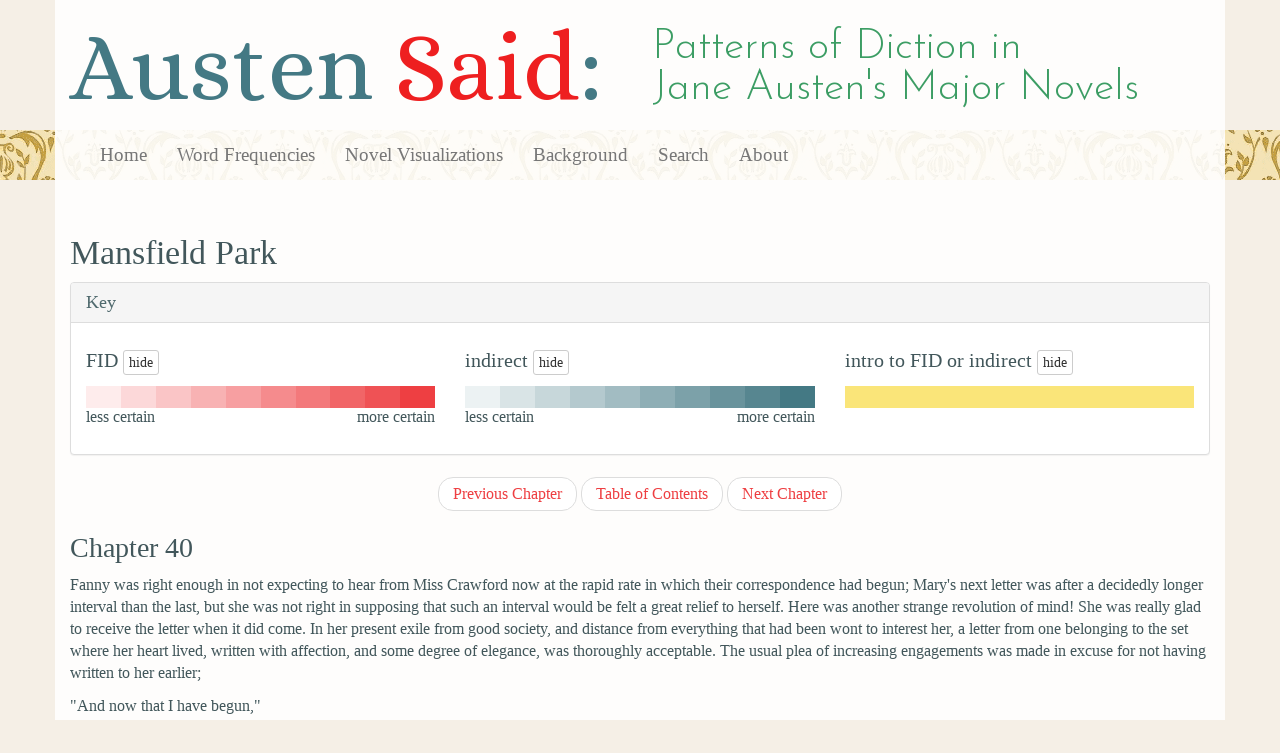

--- FILE ---
content_type: text/html; charset=utf-8
request_url: https://austen.unl.edu/visualizations/mansfield_park/40
body_size: 7795
content:
<!DOCTYPE html>
<html xmlns:xs="http://www.w3.org/2001/XMLSchema" xmlns:tei="http://www.tei-c.org/ns/1.0" xmlns:functx="http://www.functx.com" xmlns="http://www.w3.org/1999/xhtml" class="" hc="a0" hcx="0">
<head>
  <title>Austen</title>

  <meta http-equiv="Content-Type" content="text/html; charset=utf-8">
  <meta charset="utf-8">
  <meta http-equiv="X-UA-Compatible" content="IE=edge,chrome=1">
  <meta name="csrf-param" content="authenticity_token" />
<meta name="csrf-token" content="B_tnIHmE5hgjCQ_8wQDbQ4gnacJ9DQ1rj46Ka1ImaJZM8QZfFUeaHvuuXjxXrkG_TMVfwP8z07DUuK1QadCmow" />
  <link rel="shortcut icon" type="image/x-icon" href="/assets/favicon-560f9beb82e4e35fc8c254191b220eb54de7ca6459e68a840f6ff14f379d59bb.ico" />
  
  <!-- Stylesheets -->
  
  <!-- Only need to call application because application calls the other two? -kmd 
	  todo figure this out and then remove comment -->
  <link rel="stylesheet" media="all" href="/assets/application-6603140774732962aa37b6551f958504a7aa9368ecce2939be1a54e3807f10cf.css" data-turbolinks-track="false" />



  <!-- Scripts -->
  <script src="https://ajax.googleapis.com/ajax/libs/jquery/1.10.2/jquery.min.js"></script>
  <!-- As above, application is calling the other files -->
  <script src="/assets/application-90ca552ef3b8f794966657cdf6484665bc5b48fe6b1199a4035d3d64f8fc6768.js" data-turbolinks-track="false"></script>
  

</head>

<body>
	
	<div class="header"><div class="container"><div class="site_title">
	<h1>Austen <span class="title_said">Said</span>:</h1>
	<h2>Patterns of Diction in <span class="secondary_title">Jane Austen's Major Novels</span></h2>
</div></div>


<div class="navbar navbar-default">
      <div class="container">
        <div class="navbar-header">
          <button type="button" class="navbar-toggle" data-toggle="collapse" data-target=".navbar-collapse">
            <span class="icon-bar"></span>
            <span class="icon-bar"></span>
            <span class="icon-bar"></span>
          </button>
         
        </div>
        <div class="navbar-collapse collapse">
          <ul class="nav navbar-nav">
            <li><a href="/">Home</a></li>
            <li><a href="/frequencies">Word Frequencies</a></li>
            <li><a href="/visualizations">Novel Visualizations</a></li>
            <li><a href="/background">Background</a></li>
            <li><a href="/search">Search</a></li>
            <li><a href="/about">About</a></li>
          </ul>
        </div>

      </div>
    </div>
</div><!-- /header -->


    <div class="container" id="wrapper">
      <div class="main_content">

<h2>Mansfield Park</h2>



<!-- note this key is subtly different than the version on the overview page
    in that it isn't a panel-novel-overview class and it has rows / columns -->
<div class="panel panel-default">
  <div class="panel-heading">
    <h3 class="panel-title">Key</h3>
  </div>
  <div class="panel-body">
    <div class="row">
      <div class="col-md-4">
        <h4>FID <button class="show_hide btn btn-default btn-xs" id="fid">hide</button></h4>
        <p>
          <span class="fid certainty_1 mode_key"> </span><span class="fid certainty_2 mode_key"> </span><span class="fid certainty_3 mode_key"> </span><span class="fid certainty_4 mode_key"> </span><span class="fid certainty_5 mode_key"> </span><span class="fid certainty_6 mode_key"> </span><span class="fid certainty_7 mode_key"> </span><span class="fid certainty_8 mode_key"> </span><span class="fid certainty_9 mode_key"> </span><span class="fid certainty1 mode_key"> </span>
          <div class="certainty_key">
          <span>less certain</span>
          <span class="pull-right">more certain</span></div>
        </p>
      </div>
      <div class="col-md-4">
        <h4>indirect <button class="show_hide btn btn-default btn-xs" id="indirect">hide</button></h4>
        <p><span class="indirect certainty_1 mode_key"> </span><span class="indirect certainty_2 mode_key"> </span><span class="indirect certainty_3 mode_key"> </span><span class="indirect certainty_4 mode_key"> </span><span class="indirect certainty_5 mode_key"> </span><span class="indirect certainty_6 mode_key"> </span><span class="indirect certainty_7 mode_key"> </span><span class="indirect certainty_8 mode_key"> </span><span class="indirect certainty_9 mode_key"> </span><span class="indirect certainty1 mode_key"> </span>
          <div class="certainty_key"><span>less certain</span>
          <span class="pull-right">more certain</span></div>
        </p>
      </div>
      <div class="col-md-4">
        <h4>intro to FID or indirect <button class="show_hide btn btn-default btn-xs" id="intro_to_fid">hide</button></h4>
        <p class="intro_to_fid mode_key_intro">
          <span class="mode_key"> </span>
        </p>
      </div>
    </div>
  </div>
</div>

<ul class="pager">
    <li><a href="/visualizations/mansfield_park/39">Previous Chapter</a></li>
  <li><a href="/visualizations/mansfield_park">Table of Contents</a></li>
    <li><a href="/visualizations/mansfield_park/41">Next Chapter</a></li>
</ul>


   
  
    
        <h3>Chapter 40</h3>
        <p>
          <span id="said_no_04089" class="said" data-toggle="tooltip" title="aus.006.nar" data-placement="auto top">Fanny was right enough in not
            expecting to hear from Miss Crawford now at the rapid rate in which their correspondence
            had begun; Mary's next letter was after a decidedly longer interval than the last, but
            she was not right in supposing that such an interval would be felt a great relief to
            herself. Here was another strange revolution of mind! She was really glad to receive the
            letter when it did come. In her present exile from good society, and distance from
            everything that had been wont to interest her, a letter from one belonging to the set
            where her heart lived, written with affection, and some degree of elegance, was
            thoroughly acceptable. The usual plea of increasing engagements was made in excuse for
            not having written to her earlier; </span>
        </p>
        
          
            <p>
              <span id="said_no_04090" class="said" data-toggle="tooltip" title="Mary Crawford" data-placement="auto top">"And now that I have
                begun,"</span>
            </p>
          
        
        <p>
          <span id="said_no_04091" class="said" data-toggle="tooltip" title="aus.006.nar" data-placement="auto top">she continued,</span>
        </p>
        
          
            <p>
              <span id="said_no_04092" class="said" data-toggle="tooltip" title="Mary Crawford" data-placement="auto top">"my letter will not be worth your
                reading, for there will be no little offering of love at the end, no three or four
                lines <em>passionnees</em> from the most devoted H. C. in the world,
                for Henry is in Norfolk; business called him to Everingham ten days ago, or perhaps
                he only pretended to call, for the sake of being travelling at the same time that
                you were. But there he is, and, by the bye, his absence may sufficiently account for
                any remissness of his sister's in writing, for there has been no</span>
              <span id="said_no_04093" class="said indirect said_tooltip certainty_5" data-toggle="tooltip" title="Mary Crawford speaking as Henry Crawford" data-placement="auto top">
                'Well, Mary, when
                do you write to Fanny? Is not it time for you to write to Fanny?'</span>
              <span id="said_no_04094" class="said" data-toggle="tooltip" title="Mary Crawford" data-placement="auto top">to spur me on. At last, after
                various attempts at meeting, I have seen your cousins, 'dear Julia and dearest Mrs.
                Rushworth'; they found me at home yesterday, and we were glad to see each other
                again. We <em>seemed</em>
                <em>very</em> glad to see each other, and I do really think we were a
                little. We had a vast deal to say. Shall I tell you how Mrs. Rushworth looked when
                your name was mentioned? I did not use to think her wanting in self-possession, but
                she had not quite enough for the demands of yesterday. Upon the whole, Julia was in
                the best looks of the two, at least after you were spoken of. There was no
                recovering the complexion from the moment that I spoke of 'Fanny,' and spoke of her
                as a sister should. But Mrs. Rushworth's day of good looks will come; we have cards
                for her first party on the 28th. Then she will be in beauty, for she will open one
                of the best houses in Wimpole Street. I was in it two years ago, when it was Lady
                Lascelle's, and prefer it to almost any I know in London, and certainly she will
                then feel, to use a vulgar phrase, that she has got her pennyworth for her penny.
                Henry could not have afforded her such a house. I hope she will recollect it, and be
                satisfied, as well as she may, with moving the queen of a palace, though the king
                may appear best in the background; and as I have no desire to tease her, I shall
                never <em>force</em> your name upon her again. She will grow sober by
                degrees. From all that I hear and guess, Baron Wildenheim's attentions to Julia
                continue, but I do not know that he has any serious encouragement. She ought to do
                better. A poor honourable is no catch, and I cannot imagine any liking in the case,
                for take away his rants, and the poor baron has nothing. What a difference a vowel
                makes! If his rents were but equal to his rants! Your cousin Edmund moves slowly;
                detained, perchance, by parish duties. There may be some old woman at Thornton Lacey
                to be converted. I am unwilling to fancy myself neglected for a <em>young</em> one. Adieu! my dear sweet Fanny, this is a long letter from London:
                write me a pretty one in reply to gladden Henry's eyes, when he comes back, and send
                me an account of all the dashing young captains whom you disdain for his
                sake."</span>
            </p>
          
        
        <p>
          <span id="said_no_04095" class="said" data-toggle="tooltip" title="aus.006.nar" data-placement="auto top">There was great food for meditation in
            this letter, and chiefly for unpleasant meditation; and yet, with all the uneasiness it
            supplied, it connected her with the absent, it told her of people and things about whom
            she had never felt so much curiosity as now, and she would have been glad to have been
            sure of such a letter every week. Her correspondence with her aunt Bertram was her only
            concern of higher interest.</span>
        </p>
        <p>
          <span id="said_no_04096" class="said" data-toggle="tooltip" title="aus.006.nar" data-placement="auto top">As for any society in Portsmouth, that
            could at all make amends for deficiencies at home, there were none within the circle of
            her father's and mother's acquaintance to afford her the smallest satisfaction: she saw
            nobody in whose favour she could wish to overcome her own shyness and reserve. The men
            appeared to her all coarse, the women all pert, everybody underbred; and she gave as
            little contentment as she received from introductions either to old or new acquaintance.
            The young ladies who approached her at first with some respect, in consideration of her
            coming from a baronet's family, were soon offended by what they termed "airs"; for, as
            she neither played on the pianoforte nor wore fine pelisses, they could, on farther
            observation, admit no right of superiority.</span>
        </p>
        <p>
          <span id="said_no_04097" class="said" data-toggle="tooltip" title="aus.006.nar" data-placement="auto top">The first solid consolation which
            Fanny received for the evils of home, the first which her judgment could entirely
            approve, and which gave any promise of durability, was in a better knowledge of Susan,
            and a hope of being of service to her. Susan had always behaved pleasantly to herself,
            but the determined character of her general manners had astonished and alarmed her, and
            it was at least a fortnight before she began to understand a disposition so totally
            different from her own. Susan saw that much was wrong at home, and wanted to set it
            right. That a girl of fourteen, acting only on her own unassisted reason, should err in
            the method of reform, was not wonderful; and Fanny soon became more disposed to admire
            the natural light of the mind which could so early distinguish justly, than to censure
            severely the faults of conduct to which it led. Susan was only acting on the same
            truths, and pursuing the same system, which her own judgment acknowledged, but which her
            more supine and yielding temper would have shrunk from asserting.</span>
          <span id="said_no_04098" class="said fid said_tooltip certainty_4" data-toggle="tooltip" title="aus.006.nar_fanny" data-placement="auto top">
            Susan tried to be
            useful, where <em>she</em> could only have gone away and cried; and that
            Susan was useful</span>
          <span id="said_no_04099" class="said intro_to_fid said_tooltip" data-toggle="tooltip" title="aus.006.nar" data-placement="auto top">she could perceive;</span>
          <span id="said_no_04100" class="said fid said_tooltip certainty_4" data-toggle="tooltip" title="aus.006.nar_fanny" data-placement="auto top">
            that things, bad as they
            were, would have been worse but for such interposition, and that both her mother and
            Betsey were restrained from some excesses of very offensive indulgence and
            vulgarity.</span>
        </p>
        <p>
          <span id="said_no_04101" class="said fid said_tooltip certainty_4" data-toggle="tooltip" title="aus.006.nar_fanny" data-placement="auto top">
            In every argument with
            her mother, Susan had in point of reason the advantage, and never was there any maternal
            tenderness to buy her off. The blind fondness which was for ever producing evil around
            her she had never known. There was no gratitude for affection past or present to make
            her better bear with its excesses to the others.</span>
        </p>
        <p>
          <span id="said_no_04102" class="said" data-toggle="tooltip" title="aus.006.nar" data-placement="auto top">All this became gradually evident, and
            gradually placed Susan before her sister as an object of mingled compassion and
            respect.</span>
          <span id="said_no_04103" class="said fid said_tooltip certainty_5" data-toggle="tooltip" title="aus.006.nar_fanny" data-placement="auto top">
            That her manner was
            wrong, however, at times very wrong, her measures often ill-chosen and ill-timed, and
            her looks and language very often indefensible,</span>
          <span id="said_no_04104" class="said" data-toggle="tooltip" title="aus.006.nar" data-placement="auto top">Fanny could not cease to feel; but she
            began to hope they might be rectified. Susan, she found, looked up to her and wished for
            her good opinion; and new as anything like an office of authority was to Fanny, new as
            it was to imagine herself capable of guiding or informing any one, she did resolve to
            give occasional hints to Susan, and endeavour to exercise for her advantage the juster
            notions of what was due to everybody, and what would be wisest for herself, which her
            own more favoured education had fixed in her.</span>
        </p>
        <p>
          <span id="said_no_04105" class="said" data-toggle="tooltip" title="aus.006.nar" data-placement="auto top">Her influence, or at least the
            consciousness and use of it, originated in an act of kindness by Susan, which, after
            many hesitations of delicacy, she at last worked herself up to. It had very early
            occurred to her that a small sum of money might, perhaps, restore peace for ever on the
            sore subject of the silver knife, canvassed as it now was continually, and the riches
            which she was in possession of herself, her uncle having given her 10 at parting, made
            her as able as she was willing to be generous. But she was so wholly unused to confer
            favours, except on the very poor, so unpractised in removing evils, or bestowing
            kindnesses among her equals, and so fearful of appearing to elevate herself as a great
            lady at home, that it took some time to determine that it would not be unbecoming in her
            to make such a present. It was made, however, at last: a silver knife was bought for
            Betsey, and accepted with great delight, its newness giving it every advantage over the
            other that could be desired; Susan was established in the full possession of her
            own,</span>
          <span id="said_no_04106" class="said intro_to_fid said_tooltip" data-toggle="tooltip" title="aus.006.nar" data-placement="auto top">Betsey handsomely declaring
            that</span>
          <span id="said_no_04107" class="said fid said_tooltip certainty_9" data-toggle="tooltip" title="aus.006.nar_betsey" data-placement="auto top">
            now she had got one so
            much prettier herself, she should never want <em>that</em> again;</span>
          <span id="said_no_04108" class="said" data-toggle="tooltip" title="aus.006.nar" data-placement="auto top">and no reproach seemed conveyed to the
            equally satisfied mother, which Fanny had almost feared to be impossible. The deed
            thoroughly answered: a source of domestic altercation was entirely done away, and it was
            the means of opening Susan's heart to her, and giving her something more to love and be
            interested in. Susan shewed that she had delicacy: pleased as she was to be mistress of
            property which she had been struggling for at least two years,</span>
          <span id="said_no_04109" class="said intro_to_fid said_tooltip" data-toggle="tooltip" title="aus.006.nar" data-placement="auto top">she yet feared that</span>
          <span id="said_no_04110" class="said fid said_tooltip certainty_3" data-toggle="tooltip" title="aus.006.nar_susan" data-placement="auto top">
            her sister's judgment
            had been against her, and</span>
          <span id="said_no_04111" class="said intro_to_fid said_tooltip" data-toggle="tooltip" title="aus.006.nar" data-placement="auto top">that</span>
          <span id="said_no_04112" class="said fid said_tooltip certainty_3" data-toggle="tooltip" title="aus.006.nar_susan" data-placement="auto top">
            a reproof was designed
            her for having so struggled as to make the purchase necessary for the tranquillity of
            the house.</span>
        </p>
        <p>
          <span id="said_no_04113" class="said" data-toggle="tooltip" title="aus.006.nar" data-placement="auto top">Her temper was open. She acknowledged
            her fears, blamed herself for having contended so warmly; and from that hour Fanny,
            understanding the worth of her disposition and perceiving how fully she was inclined to
            seek her good opinion and refer to her judgment, began to feel again the blessing of
            affection, and to entertain the hope of being useful to a mind so much in need of help,
            and so much deserving it. She gave advice, advice too sound to be resisted by a good
            understanding, and given so mildly and considerately as not to irritate an imperfect
            temper, and she had the happiness of observing its good effects not unfrequently. More
            was not expected by one who, while seeing all the obligation and expediency of
            submission and forbearance, saw also with sympathetic acuteness of feeling all that must
            be hourly grating to a girl like Susan. Her greatest wonder on the subject soon
            became—not that Susan should have been provoked into disrespect and impatience against
            her better knowledge—but that</span>
          <span id="said_no_04114" class="said fid said_tooltip certainty_5" data-toggle="tooltip" title="aus.006.nar_fanny" data-placement="auto top">
            so much better
            knowledge, so many good notions should have been hers at all; and that, brought up in
            the midst of negligence and error, she should have formed such proper opinions of what
            ought to be; she, who had had no cousin Edmund to direct her thoughts or fix her
            principles.</span>
        </p>
        <p>
          <span id="said_no_04115" class="said" data-toggle="tooltip" title="aus.006.nar" data-placement="auto top">The intimacy thus begun between them
            was a material advantage to each. By sitting together upstairs, they avoided a great
            deal of the disturbance of the house; Fanny had peace, and Susan learned to think it no
            misfortune to be quietly employed. They sat without a fire; but that was a privation
            familiar even to Fanny, and she suffered the less because reminded by it of the East
            room. It was the only point of resemblance. In space, light, furniture, and prospect,
            there was nothing alike in the two apartments; and she often heaved a sigh at the
            remembrance of all her books and boxes, and various comforts there. By degrees the girls
            came to spend the chief of the morning upstairs, at first only in working and talking,
            but after a few days, the remembrance of the said books grew so potent and stimulative
            that Fanny found it impossible not to try for books again. There were none in her
            father's house; but wealth is luxurious and daring, and some of hers found its way to a
            circulating library. She became a subscriber; amazed at being anything <em>in propria persona</em>, amazed at her own doings in every way,</span>
          <span id="said_no_04116" class="said fid said_tooltip certainty_8" data-toggle="tooltip" title="aus.006.nar_fanny" data-placement="auto top">
            to be a renter, a chuser
            of books! And to be having any one's improvement in view in her choice!</span>
          <span id="said_no_04117" class="said" data-toggle="tooltip" title="aus.006.nar" data-placement="auto top">But so it was. Susan had read nothing,
            and Fanny longed to give her a share in her own first pleasures, and inspire a taste for
            the biography and poetry which she delighted in herself.</span>
        </p>
        <p>
          <span id="said_no_04118" class="said" data-toggle="tooltip" title="aus.006.nar" data-placement="auto top">In this occupation she hoped,
            moreover, to bury some of the recollections of Mansfield, which were too apt to seize
            her mind if her fingers only were busy; and, especially at this time, hoped it might be
            useful in diverting her thoughts from pursuing Edmund to London, whither, on the
            authority of her aunt's last letter, she knew he was gone. She had no doubt of what
            would ensue. The promised notification was hanging over her head. The postman's knock
            within the neighbourhood was beginning to bring its daily terrors, and</span>
          <span id="said_no_04119" class="said fid said_tooltip certainty_3" data-toggle="tooltip" title="aus.006.nar_fanny" data-placement="auto top">
            if reading could banish
            the idea for even half an hour, it was something gained.</span>
        </p>
      
  <div class="footnotes"> </div>


</div>
    </div>


 <div class="footer">
	        <div class="container">
  	        <div class="footer_info">
		        <p>Created by the <a href="http://cdrh.unl.edu">Center for Digital Research in the Humanities</a>.</p>
		        <div class="footer_logo"><a href="http://www.unl.edu"><img src="/assets/unl_black-09778b7b788aea5a8995d5fc2eb509d35b2f21afbfe2d5f005d8d02fb3863c5e.png" /></a></div>
  	        </div><!-- /footer_info -->
	        </div> <!-- /container -->
	        
        </div><!-- /footer -->
</body>
</html>
